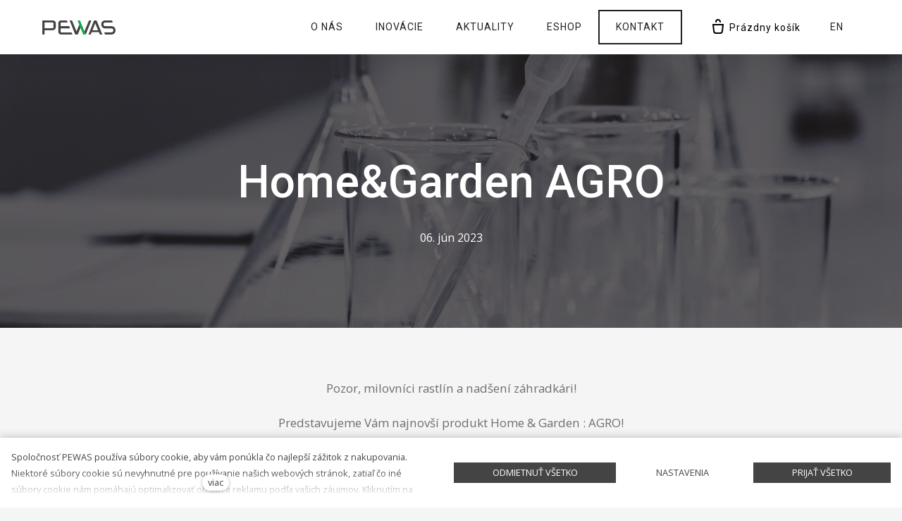

--- FILE ---
content_type: text/html; charset=utf-8
request_url: https://www.pewas.com/sk/blog/homegarden-agro
body_size: 15088
content:
<!DOCTYPE html>
<html lang = "sk" class = "html no-js">
<head>
  

<link type="text/css" href="https://fonts.googleapis.com/css?family=Open+Sans:300,300i,400,400i,600,600i,700,700i&amp;subset=latin-ext&amp;display=swap" rel="stylesheet" />
<link type="text/css" href="https://fonts.googleapis.com/css?family=Roboto:100,100i,300,300i,400,400i,500,500i,700,700i&amp;subset=latin-ext&amp;display=swap" rel="stylesheet" />
<link type="text/css" href="https://www.pewas.com/assets/cs/css/cached.1765365093.2548100693.core.css" rel="stylesheet" />

<link type="text/css" href="https://www.pewas.com/assets/cs/css/cached.1765365093.3910648624.app.css" rel="stylesheet" />


  

<meta charset="utf-8" />
<meta name="keywords" />
<meta name="description" />
<meta name="author" content="solidpixels., https://www.solidpixels.com" />
<meta property="og:type" content="article" />
<meta property="og:site_name" content="Lepší péče" />
<meta property="og:url" content="https://www.pewas.com/sk/blog/homegarden-agro" />
<meta property="og:title" content="Home&amp;Garden AGRO" />
<meta name="robots" content="index, follow" />
<meta property="og:image" content="https://www.pewas.com/files/1620-agro1-pozadie.jpg" />
<meta name="fb:app_id" content="518936135263185" />
<meta name="viewport" content="width=device-width, initial-scale=1.0" />
<meta http-equiv="X-UA-Compatible" content="IE=edge" />
<title>Home&amp;Garden AGRO</title>
<script type="text/javascript">var CMS_URL = "https://www.pewas.com";</script>
<script type="text/javascript">var CMS_ASSETS_URL = "https://www.pewas.com/assets/cs";</script>
<script type="text/javascript">document.documentElement.className = document.documentElement.className.replace("no-js","js");</script>
<script type="text/javascript">dataLayer = [];</script>
<script type="text/javascript">var CMS_CONFIG = {"app":{"eshop":{"sidebarOnCheckout":false,"order_form":{"disable_inputs":false},"zasilkovna":{"scriptUrl":"https:\/\/widget.packeta.com\/www\/js\/library.js","openSelector":"[data-zasilkovna-open]","branchId":"[data-delivery-ext-id]","branchName":"[data-zasilkovna-point-name]"}},"nav":{"useMobileOnPhone":false,"useMobileOnTablet":false,"useMobileOnDesktop":false,"sm":{"type":"toggle","collapsible":false},"lg":{"type":"priority"}},"breakpoints":{"nav":641,"nav-max":640,"grid":320,"screenSmall":480,"layout":641,"layout-max":640,"image":{"360":360,"640":640,"980":980,"1280":1280,"1920":1920,"2600":2600}},"defaults":{"imagePlaceholder":"none","lazyImages":{"init":false,"lazyClass":"is-lazy","loadingClass":"is-loading","loadedClass":"is-loaded","expand":800,"hFac":1},"inViewport":{"elementSelector":".section-body, .section .row-main, .gallery-item","offset":0,"onlyForward":true},"coverVideo":{"elementSelector":"[data-cover-video]","aspectRatio":1.7778,"width":"1120","height":"630","showPlaceholder":false,"audio":false,"autoplay":true,"autoplayOffset":100,"cover":true,"startTime":null},"clickableElements":{"elementSelector":".is-clickable, .block-tagcloud li, .is-clickable-entries .entry-inner, [data-clickable]","clickableClass":"is-clickable"},"scrollTo":{"elementSelector":"a[href*=\\#]:not([href=\\#]):not([href=\\#panel-cookies]):not(.no-scroll)","offsetScrollTop":null,"offsetTop":0,"timing":1000},"forms":{"elementSelector":".section form.block-form:not(.no-ajax):not(.block-form--checkout)","validation":true,"inline":true,"ajax":true,"allowedFormats":{"tel":"^[0-9\\-\\+\\(\\)\\#\\ \\*]{8,15}$"}},"filters":{"elementSelector":".block-form-filter:not(.no-ajax)","ajax":false,"submitOnChange":false},"attachment":{"elementSelector":"input.field-control[type=\"file\"]","resetButtonClass":"icon icon-times","filenameLabelClass":"field-filename"},"swiper":{"elementSelector":"[data-slider], [data-slider-with-thumbs]","containerModifierClass":"gallery-slider-","slideClass":"gallery-slider-item","slideActiveClass":"is-active","wrapperClass":"gallery-slider-wrapper","loop":false,"navigationPrevClass":"slider-btn-prev","navigationNextClass":"slider-btn-next","paginationClass":"slider-pager","buttonPrevClass":"cssicon cssicon--chevron cssicon--chevron-left","buttonNextClass":"cssicon cssicon--chevron cssicon--chevron-right","breakpointsInverse":true,"breakpoints":{"321":{"slidesPerView":1},"641":{"slidesPerView":2},"993":{"slidesPerView":2}}},"map":{"libraries":[],"filters":[],"scrollwheel":false,"mapTypeControl":false,"asyncInViewport":true},"fancybox":{"elementSelector":".fancybox:not(.noLightbox), .js-lightbox","fitToView":true,"autosize":true,"openEffect":"none","padding":0,"closeEffect":"none"},"lightbox":{"elementSelector":".fancybox:not(.noLightbox)","openEffect":"none","closeEffect":"none","touchNavigation":true,"loop":true,"autoplayVideos":true},"parallax":{"elementSelector":"[data-parallax]","speedDivider":4,"continuous":true,"scrollOffset":100,"useOnMobile":true,"useOnTablet":true},"navToggle":{"activeClass":"is-menu-open","toggleClass":"open","backdropSelector":".main","closeOnClick":true,"keepScrollPosition":true},"flatpickr":{"native":false}},"async_js":{"async-polyfills.js":["https:\/\/cdn.solidpixels.com\/2.43\/template_core\/js\/processed\/async-polyfills.js"],"polyfill-multicolumn.js":["https:\/\/cdn.solidpixels.com\/2.43\/template_core\/js\/processed\/vendor\/polyfill-multicolumn.js"],"async-fancybox.js":["https:\/\/cdn.solidpixels.com\/2.43\/template_core\/js\/processed\/async-fancybox.js"],"async-lightbox.js":["https:\/\/cdn.solidpixels.com\/2.43\/template_core\/js\/processed\/async-lightbox.js"],"async-slider.js":["https:\/\/cdn.solidpixels.com\/2.43\/template_core\/js\/processed\/async-slider.js"],"async-animated-number.js":["https:\/\/cdn.solidpixels.com\/2.43\/template_core\/js\/processed\/async-animated-number.js"],"async-tooltip.js":["https:\/\/cdn.solidpixels.com\/2.43\/template_core\/js\/processed\/async-tooltip.js"],"async-zasilkovna.js":["https:\/\/cdn.solidpixels.com\/2.43\/template_core\/js\/processed\/modules\/eshop\/async-zasilkovna.js"]}},"brand":{"name":"solidpixels.","version":"2.43.298","company":"solidpixels.","company_url":"https:\/\/www.solidpixels.com","favicon":{"rel":"shortcut icon","href":"data:image\/png;base64,iVBORw0KGgoAAAANSUhEUgAAACAAAAAgCAMAAABEpIrGAAAAb1BMVEUAAAAEaP8FZ\/8EaP8fc\/8EZ\/8NbP9Wlf8FZ\/8FaP8FZ\/8Eaf8Eaf8Fa\/8Jbf8Kbv8EaP8EZ\/8FaP8EaP8EZ\/8FaP8FaP8Gav8Hav8Ga\/8GaP8EaP8FZ\/8EZ\/8EaP8FaP8FaP8FZ\/8GaP8Eav8EZ\/8\/GNrXAAAAJHRSTlMA+859CLsSA8mhj3hzMx0Y9e\/dwrBsX1JHQC3s0rKsmpiNVjrNqs1SAAAApUlEQVQ4y+2QRw4CMQxFPSlTUple6JD7nxFbwGIk5wTwNpbyn\/ITw58dq2x0Y5+5OOj05hLZvOoxK1oy+ooTFkwaBfGM88EJFgOPMwohLCeMKAwB8mwFvaGWW9ZwaBCdq4DH649Sl5ChnIYDGTfIoyQKLbenuzEjEAINxRg1ni9UgyUdTqraCRP9UktJFxhOgGv6IhQrwHxKxNEpYAXq9\/Ma4Gd5AY50EWePmgBIAAAAAElFTkSuQmCC"}},"environment":"solidpixels.","language":{"name":"SK","name_full":"Sloven\u0161tina","prefix":"sk","assets":"cs","i18n":"sk","locale":["sk_SK.utf8"],"cms_status":1,"id":"9","i18n_messages":{":field must contain only letters":":field mus\u00ed obsahova\u0165 iba p\u00edsmen\u00e1",":field must contain only numbers, letters and dashes":":field mus\u00ed obsahova\u0165 iba \u010d\u00edsla, p\u00edsmen\u00e1 a poml\u010dky",":field must contain only letters and numbers":":field mus\u00ed obsahova\u0165 iba p\u00edsmen\u00e1 a \u010d\u00edsla",":field must be a color":":field mus\u00ed ma\u0165 farbu",":field must be a credit card number":":field mus\u00ed obsahova\u0165 \u010d\u00edslo kreditnej karty",":field must be a date":":field mus\u00ed by\u0165 d\u00e1tum",":field must be a decimal with :param2 places":{"one":":field mus\u00ed by\u0165 desatinn\u00e9 s :param2 miestami","other":":field mus\u00ed by\u0165 desatinn\u00e9 s :param2 miestami"},":field must be a digit":":field mus\u00ed by\u0165 \u010d\u00edslica",":field must be an email address":":field mus\u00ed by\u0165 e-mailov\u00e1 adresa",":field must be valid emails addresses":":field musia by\u0165 platn\u00e9 e-mailov\u00e9 adresy",":field must contain a valid email domain":":field mus\u00ed obsahova\u0165 platn\u00fa e-mailov\u00fa dom\u00e9nu",":field must equal :param2":":field sa mus\u00ed rovna\u0165 :param2",":field must be exactly :param2 characters long":{"one":":field mus\u00ed by\u0165 presne :param2 znakov dlh\u00e9","few":":field mus\u00ed by\u0165 presne :param2 znakov dlh\u00e9","other":":field mus\u00ed by\u0165 presne :param2 znakov dlh\u00e9"},":field must be one of the available options":":field mus\u00ed by\u0165 jednou z dostupn\u00fdch mo\u017enost\u00ed",":field must be an ip address":":field mus\u00ed by\u0165 adresa IP",":field must be the same as :param3":":field mus\u00ed by\u0165 rovnak\u00e9 ako :param3",":field must not exceed :param2 characters long":":field nesmie presiahnu\u0165 :param2 znakov",":field must be at least :param2 characters long":":field mus\u00ed ma\u0165 aspo\u0148 :param2 znakov",":field must not be empty":":field nesmie by\u0165 pr\u00e1zdne",":field must be numeric":":field mus\u00ed by\u0165 \u010d\u00edseln\u00e9",":field must be a phone number":":field mus\u00ed by\u0165 telef\u00f3nne \u010d\u00edslo",":field must be within the range of :param2 to :param3":":field mus\u00ed by\u0165 v rozsahu :param2 a\u017e :param3",":field does not match the required format":":field nezodpoved\u00e1 po\u017eadovan\u00e9mu form\u00e1tu",":field must be a url":":field mus\u00ed by\u0165 adresa URL",":field is not valid domain \/ hostname":":field nie je platn\u00e1 dom\u00e9na \/ n\u00e1zov hostite\u013ea","availability - in_stock":"Skladom","availability - out_of_stock":"Na objednanie","availability - sold_out":"Predaj ukon\u010den\u00fd","availability - does_not_exist":"Nie je dostupn\u00e1","status - new":"Nov\u00e1","status - in_progress":"Vybavuje sa","status - finished":"Dokon\u010den\u00e1","status - storno":"Storno","Doprava - n\u00e1zev":"Doprava - n\u00e1zov","Platba - n\u00e1zev":"Platba - n\u00e1zov","payment_status - paid":"stav_platby - zaplaten\u00e9","payment_status - unpaid":"stav_platby \u2013 nezaplaten\u00e9","position - before":"poloha - pred","position - after":"poloha - po","Dal\u0161\u00ed":"\u010eal\u0161ie","Hlavn\u00ed navigace":"Hlavn\u00e1 navig\u00e1cia","Hlavn\u00ed":"Hlavn\u00e1","Menu":"Ponuka","P\u0159epnout jazyk":"Prepn\u00fa\u0165 jazyk","Vyberte":"Vyberte","Vybrat soubor":"Vybra\u0165 s\u00fabor","Str\u00e1nkov\u00e1n\u00ed":"Str\u00e1nkovanie","Prvn\u00ed":"Prv\u00e1","P\u0159edchoz\u00ed":"Predch\u00e1dzaj\u00faca","N\u00e1sleduj\u00edc\u00ed":"Nasleduj\u00faca","Posledn\u00ed":"Posledn\u00e1","strana":"strane","Aktu\u00e1ln\u00ed strana":"Aktu\u00e1lna strana","Na\u010d\u00edst dal\u0161\u00ed":"Na\u010d\u00edta\u0165 \u010fal\u0161\u00ed (produkt) ale \u010fal\u0161iu (stranu)","P\u0159ej\u00edt na":"Prejs\u0165 na","Abychom v\u00e1m usnadnili proch\u00e1zen\u00ed str\u00e1nek, nab\u00eddli p\u0159izp\u016fsoben\u00fd obsah nebo reklamu a mohli anonymn\u011b analyzovat n\u00e1v\u0161t\u011bvnost, vyu\u017e\u00edv\u00e1me soubory cookies, kter\u00e9 sd\u00edl\u00edme se sv\u00fdmi partnery pro soci\u00e1ln\u00ed m\u00e9dia, inzerci a anal\u00fdzu. Jejich nastaven\u00ed uprav\u00edte odkazem \"Nastaven\u00ed cookies\" a kdykoliv jej m\u016f\u017eete zm\u011bnit v pati\u010dce webu. Podrobn\u011bj\u0161\u00ed informace najdete v na\u0161ich Z\u00e1sad\u00e1ch ochrany osobn\u00edch \u00fadaj\u016f a pou\u017e\u00edv\u00e1n\u00ed soubor\u016f cookies. Souhlas\u00edte s pou\u017e\u00edv\u00e1n\u00edm cookies?":"Aby sme v\u00e1m u\u013eah\u010dili prech\u00e1dzanie str\u00e1nok, pon\u00fakli prisp\u00f4soben\u00fd obsah alebo reklamu a mohli anonymne analyzova\u0165 n\u00e1v\u0161tevnos\u0165, vyu\u017e\u00edvame s\u00fabory cookies, ktor\u00e9 zdie\u013eame so svojimi partnermi pre soci\u00e1lne m\u00e9di\u00e1, inzerciu a anal\u00fdzu. Ich nastavenie uprav\u00edte odkazom \"Nastavenie cookies\" a kedyko\u013evek ich m\u00f4\u017eete zmeni\u0165 v p\u00e4ti\u010dke webu. Podrobnej\u0161ie inform\u00e1cie n\u00e1jdete v na\u0161ich Z\u00e1sad\u00e1ch ochrany osobn\u00fdch \u00fadajov a pou\u017e\u00edvanie s\u00faborov cookies. S\u00fahlas\u00edte s pou\u017e\u00edvan\u00edm cookies?","Zprost\u0159edkov\u00e1vaj\u00ed z\u00e1kladn\u00ed funk\u010dnost str\u00e1nky, web bez nich nem\u016f\u017ee fungovat.":"Sprostredkov\u00e1vaj\u00fa z\u00e1kladn\u00fa funk\u010dnos\u0165 str\u00e1nky, web bez nich nem\u00f4\u017ee fungova\u0165.","Po\u010d\u00edtaj\u00ed n\u00e1v\u0161t\u011bvnost webu a sb\u011brem anonymn\u00edch statistik umo\u017e\u0148uj\u00ed provozovateli l\u00e9pe pochopit sv\u00e9 n\u00e1v\u0161t\u011bvn\u00edky a str\u00e1nky tak neust\u00e1le vylep\u0161ovat.":"Po\u010d\u00edtaj\u00fa n\u00e1v\u0161tevnos\u0165 webu a zberom anonymn\u00fdch \u0161tatist\u00edk umo\u017e\u0148uj\u00fa prev\u00e1dzkovate\u013eovi lep\u0161ie pochopi\u0165 svojich n\u00e1v\u0161tevn\u00edkov a str\u00e1nky tak neust\u00e1le vylep\u0161ova\u0165.","Shroma\u017e\u010fuj\u00ed informace pro lep\u0161\u00ed p\u0159izp\u016fsoben\u00ed reklamy va\u0161im z\u00e1jm\u016fm, a to na t\u011bchto webov\u00fdch str\u00e1nk\u00e1ch i mimo n\u011b.":"Zhroma\u017e\u010fuj\u00fa inform\u00e1cie pre lep\u0161ie prisp\u00f4sobenie reklamy va\u0161im z\u00e1ujmom, a to na t\u00fdchto webov\u00fdch str\u00e1nkach aj mimo nich.","Funk\u010dn\u00ed cookies":"Funk\u010dn\u00e9 cookies","Analytick\u00e9 cookies":"Analytick\u00e9 cookies","Marketingov\u00e9 cookies":"Marketingov\u00e9 cookies","Ano, souhlas\u00edm":"\u00c1no, s\u00fahlas\u00edm","Nastaven\u00ed cookies":"Nastavenie cookies","v\u00edce":"viac","Produkt nen\u00ed aktu\u00e1ln\u011b mo\u017en\u00e9 objednat.":"Produkt nie je aktu\u00e1lne mo\u017en\u00e9 objedna\u0165","Po\u010det":"Po\u010det","ks":"ks","P\u0159i n\u00e1kupu nad":"Pri n\u00e1kupe nad","doprava zdarma":"doprava zadarmo","Cena":"cena","P\u016fvodn\u00ed cena":"P\u00f4vodn\u00e1 cena","N\u00e1zev":"N\u00e1zov","Cena za kus":"Cena za kus","DPH":"DPH","Cena celkem v\u010d. DPH":"Cena celkom s DPH","Objedn\u00e1vka":"Objedn\u00e1vka","Z\u00e1kazn\u00edk":"Z\u00e1kazn\u00edk","Faktura\u010dn\u00ed adresa":"Faktura\u010dn\u00e1 adresa","I\u010c":"IR","DI\u010c":"DI\u010c","Doru\u010dovac\u00ed adresa":"Doru\u010dovacia adresa","Pozn\u00e1mka od z\u00e1kazn\u00edka":"Pozn\u00e1mka od z\u00e1kazn\u00edka","Detail objedn\u00e1vky":"Detail objedn\u00e1vky","Shrnut\u00ed objedn\u00e1vky":"Zhrnutie objedn\u00e1vky","Pr\u00e1zdn\u00fd ko\u0161\u00edk":"Pr\u00e1zdny ko\u0161\u00edk","Zav\u0159\u00edt":"Zatvori\u0165\/Zavrie\u0165","N\u00e1kupn\u00ed ko\u0161\u00edk":"N\u00e1kupn\u00fd ko\u0161\u00edk","Obsah ko\u0161\u00edku":"Obsah ko\u0161\u00edka","N\u00e1hled a popis produktu":"N\u00e1h\u013ead a popis produktu","Produkt":"produkt","Shrnut\u00ed ceny":"Zhrnutie ceny","Popis":"Popis","Doprava":"Doprava","Platba":"Platba","Cena celkem":"Cena celkom","Ko\u0161\u00edk je pr\u00e1zdn\u00fd":"Ko\u0161\u00edk je pr\u00e1zdny","K objedn\u00e1vce":"K objedn\u00e1vke","Upravit":"Upravi\u0165","N\u00e1hled":"N\u00e1h\u013ead","Mno\u017estv\u00ed":"Mno\u017estvo","Celkem":"Celkom","odebrat":"Odobra\u0165","P\u0159epo\u010d\u00edtat":"Prepo\u010d\u00edta\u0165","Pokra\u010dovat":"Pokra\u010dova\u0165","Zp\u011bt do obchodu":"Sp\u00e4\u0165 do obchodu","K\u00f3d":"K\u00f3d","Pou\u017e\u00edt":"Pou\u017ei\u0165","Vypl\u0148te pros\u00edm spr\u00e1vn\u011b v\u0161echny \u00fadaje":"Vypl\u0148te pros\u00edm spr\u00e1vne v\u0161etky \u00fadaje","Vypl\u0148te pros\u00edm v\u0161echny \u00fadaje.":"Vypl\u0148te pros\u00edm v\u0161etky \u00fadaje.","Firemn\u00ed \u00fadaje":"Firemn\u00e9 \u00fadaje","Vypl\u0148te, pokud zbo\u017e\u00ed objedn\u00e1v\u00e1te do firmy":"Vypl\u0148te, ak tovar objedn\u00e1vate do firmy (sk\u00f4r sa pou\u017e\u00edva \u201cna firmu\u201d)","Jin\u00e1 doru\u010dovac\u00ed adresa":"In\u00e1 doru\u010dovacia adresa","Pokud chcete zbo\u017e\u00ed odeslat na jinou adresu ne\u017e faktura\u010dn\u00ed uvedenou v\u00fd\u0161e":"Pokia\u013e chcete tovar odosla\u0165 na in\u00fa adresu ako faktura\u010dn\u00fa uveden\u00fa vy\u0161\u0161ie","Pokra\u010dovat v objedn\u00e1vce":"Pokra\u010dova\u0165 v objedn\u00e1vke","Zp\u011bt na dopravu a platbu":"Sp\u00e4\u0165 na dopravu a platbu","Tato kombinace dopravy a platby nen\u00ed povolen\u00e1":"T\u00e1to kombin\u00e1cia dopravy a platby nie je povolen\u00e1","Vyberte pros\u00edm zp\u016fsob dopravy":"Vyberte pros\u00edm sp\u00f4sob dopravy","Vyberte pros\u00edm metodu platby":"Vyberte pros\u00edm met\u00f3du platby","Zp\u011bt do ko\u0161\u00edku":"Sp\u00e4\u0165 do ko\u0161\u00edku","Objedn\u00e1vka \u010d.":"Objedn\u00e1vka \u010d.","D\u011bkujeme za va\u0161i objedn\u00e1vku.":"\u010eakujeme za Va\u0161u objedn\u00e1vku.","Pozn\u00e1mka":"Pozn\u00e1mka","Objedn\u00e1vka dokon\u010dena.":"Objedn\u00e1vka dokon\u010den\u00e1.","Objedn\u00e1vku vy\u0159izujeme.":"Objedn\u00e1vku vybavujeme.","Objedn\u00e1vka byla stornov\u00e1na.":"Obejdn\u00e1vka bola stornovan\u00e1.","Kontaktn\u00ed \u00fadaje":"Kontaktn\u00e9 \u00fadaje","E-mail":"E-mail","Telefon":"Telef\u00f3n","Dodac\u00ed adresa":"Dodacia adresa","Po\u010det kus\u016f":"Po\u010det kusov","Cena s DPH":"Cena s DPH","Zp\u016fsob platby":"Sp\u00f4sob platby","Zp\u016fsob doru\u010den\u00ed":"Sp\u00f4sob doru\u010denia","Celkov\u00e1 cena":"Celkov\u00e1 cena","Zdarma":"Zadarmo","Cena po slev\u011b":"Cena po z\u013eave","Skladov\u00e9 z\u00e1soby":"Skladov\u00e9 z\u00e1soby","Dostupnost":"Dostupnos\u0165","Bez k\u00f3du":"Bez k\u00f3du","\u010c\u00e1rov\u00fd k\u00f3d":"\u010ciarov\u00fd k\u00f3d","Pou\u017e\u00edt k\u00f3d produktu":"Pou\u017ei\u0165 k\u00f3d produktu","Firma":"Spolo\u010dnos\u0165","Jm\u00e9no":"Meno","P\u0159\u00edjmen\u00ed":"Priezvisko","Ulice a \u010d.p.":"Ulica a s. \u010d.","M\u011bsto":"Mesto","PS\u010c":"PS\u010c","Zem\u011b":"Krajina","Objedn\u00e1vka vytvo\u0159ena":"Objedn\u00e1vka vytvoren\u00e1.","Br\u00e1na neaktivn\u00ed":"Br\u00e1na neakt\u00edvna","E-shop":"E-shop","Nevybr\u00e1no":"Nevybran\u00e9","Odesl\u00e1n e-mail":"Odoslan\u00fd e-mail","P\u0159eklady":"Preklady","Barva":"Farba","P\u0159idat do ko\u0161\u00edku":"Prida\u0165 do ko\u0161\u00edka","Doprava a platba":"Doprava a platba","Dodac\u00ed \u00fadaje":"Dodacie \u00fadaje","Objednat":"Objedna\u0165","Cel\u00fd \u010dl\u00e1nek":"Cel\u00fd \u010dl\u00e1nok","A jejda...":"A jejda...","Zku\u0161ebn\u00ed \u010di placen\u00e1 verze str\u00e1nek ji\u017e vypr\u0161ela. Pokud jste administr\u00e1tor, m\u016f\u017eete str\u00e1nky b\u011bhem n\u00e1sleduj\u00edc\u00edch 30 dn\u00ed znovu aktivovat. V opa\u010dn\u00e9m p\u0159\u00edpad\u011b budou po uplynut\u00ed 30 dn\u00ed data nen\u00e1vratn\u011b smaz\u00e1na.":"Sk\u00fa\u0161obn\u00e1 \u010di platen\u00e1 verzia str\u00e1nok u\u017e vypr\u0161ala. Ak ste administr\u00e1tor, m\u00f4\u017eete str\u00e1nky po\u010das nasleduj\u00facich 30 dn\u00ed znova aktivova\u0165. V opa\u010dnom pr\u00edpade bud\u00fa po uplynut\u00ed 30 dn\u00ed d\u00e1ta nen\u00e1vratne zmazan\u00e9.","Do\u0161lo k chyb\u011b, str\u00e1nka nelze zobrazit. Zkuste to pros\u00edm pozd\u011bji.":"Do\u0161lo k chybe, str\u00e1nka sa ned\u00e1 zobrazi\u0165. Sk\u00faste to pros\u00edm nesk\u00f4r.","Zp\u011bt":"Sp\u00e4\u0165","Pot\u0159ebujete pomoc s prodlou\u017een\u00edm webu?":"Potrebujete pomoc s pred\u013a\u017een\u00edm webu?","Do administrace solidpixels se m\u016f\u017eete p\u0159ihl\u00e1sit pouze z po\u010d\u00edta\u010de.":"Do administr\u00e1cie solidpixels sa m\u00f4\u017eete prihl\u00e1si\u0165 iba z po\u010d\u00edta\u010da.","Pot\u0159ebujete pomoc?":"Potrebujete pomoc?","P\u0159ihl\u00e1sit":"Prihl\u00e1si\u0165","Registrovat":"Registrova\u0165","Detail pobo\u010dky":"Detail pobo\u010dky","Vyberte soubor":"Vyberte s\u00fabor","\u010cl\u00e1nky":"\u010cl\u00e1nky","V po\u0159\u00e1dku":"V poriadku","Zpr\u00e1va z webu":"Spr\u00e1va z webu","V\u00fdsledky vyhled\u00e1v\u00e1n\u00ed slova":"V\u00fdsledky vyh\u013ead\u00e1vania slova","Po\u010det nalezen\u00fdch z\u00e1znam\u016f":"Po\u010det n\u00e1jden\u00fdch z\u00e1znamov","V\u00fdsledky vyhled\u00e1v\u00e1n\u00ed":"V\u00fdsledky vyh\u013ead\u00e1vania","Filtry":"Filtre","Zm\u011bnit filtr":"Zmeni\u0165 filter.",":field mus\u00ed b\u00fdt unik\u00e1tn\u00ed":":field mus\u00ed by\u0165 unik\u00e1tny","\":field\" mus\u00ed obsahovat platnou e-mailovou adresu.":"\u201c:field\u201d mus\u00ed obsahova\u0165 platn\u00fa e-mailov\u00fa adresu.","\":field\" doopravdy pot\u0159ebujeme zn\u00e1t":"\u201c:field\u201d naozaj potrebujeme vedie\u0165","\":field\" mus\u00ed b\u00fdt platn\u00e9 telefonn\u00ed \u010d\u00edslo.":"\u201c:field\u201d mus\u00ed by\u0165 platn\u00e9 telef\u00f3nne \u010d\u00edslo",":field already exists":":field u\u017e existuje",":field mus\u00ed b\u00fdt ve form\u00e1tu `12345` nebo `123 45`":":field mus\u00ed by\u0165 vo form\u00e1te `12345` alebo `123 45`",":field mus\u00ed b\u00fdt ve form\u00e1tu `12345678` nebo `123 45 678`":":field mus\u00ed by\u0165 vo form\u00e1te `12345678` alebo `123 45 678`",":field mus\u00ed b\u00fdt ve form\u00e1tu `CZ12345678`":":field mus\u00ed by\u0165 vo form\u00e1te `CZ12345678`",":field is not a valid option for this task!":":field nie je platnou vo\u013ebou pre t\u00fato \u00falohu!","Soubor je p\u0159\u00edli\u0161 velk\u00fd, maxim\u00e1ln\u00ed velikost souboru je :param2.":"S\u00fabor je pr\u00edli\u0161 ve\u013ek\u00fd, maxim\u00e1lna ve\u013ekos\u0165 s\u00faboru je :param2.","Soubor obsahuje nepovolen\u00fd obsah.":"S\u00fabor obsahuje nepovolen\u00fd obsah.","Neplatn\u00fd k\u00f3d.":"Neplatn\u00fd k\u00f3d.","P\u0159i odesl\u00e1n\u00ed formul\u00e1\u0159e se vyskytly n\u00e1sleduj\u00edc\u00ed chyby:":"Pri odoslan\u00ed formul\u00e1ra sa vyskytli nasleduj\u00face chyby:","Zpr\u00e1va byla odesl\u00e1na. D\u011bkujeme za Va\u0161i reakci.":"Spr\u00e1va bola odoslan\u00e1. \u010eakujeme za Va\u0161u reakciu.","Odeslat":"Odosla\u0165","\u00da\u010det sp\u00e1rov\u00e1n":"\u00da\u010det sp\u00e1rovan\u00fd","V\u00e1\u0161 \u00fa\u010det byl sp\u00e1rov\u00e1n se syst\u00e9mem solidpixels. Toto okno m\u016f\u017eete nyn\u00ed zav\u0159\u00edt.":"V\u00e1\u0161 \u00fa\u010det bol sp\u00e1rovan\u00fd so syst\u00e9mom solidpixels. Toto okno m\u00f4\u017eete teraz zavrie\u0165.","Souvisej\u00edc\u00ed produkty":"S\u00favisiace produkty","\u010c\u00e1rov\u00fd k\u00f3d (GTIN, EAN, ...)":"\u010ciarov\u00fd k\u00f3d (GTIN, EAN, ...)","Zna\u010dka":"Zna\u010dka","Cena: na dotaz":"Cena: na vy\u017eiadanie","Kategorie":"Kateg\u00f3ria","Tagy":"Tagy","Autor":"Autor","Platnost va\u0161eho webu bohu\u017eel vypr\u0161ela. Pro prodlou\u017een\u00ed jeho provozu budete po p\u0159ihl\u00e1\u0161en\u00ed automaticky p\u0159esm\u011brov\u00e1n\u00ed na novou objedn\u00e1vkou.":"Platnos\u0165 v\u00e1\u0161ho webu bohu\u017eia\u013e vypr\u0161ala. Na pred\u013a\u017eenie jeho prev\u00e1dzky budete po prihl\u00e1sen\u00ed automaticky presmerovan\u00ed na nov\u00fa objedn\u00e1vku.","Zpr\u00e1va z formul\u00e1\u0159e na webu":"Spr\u00e1va z formul\u00e1ra na webu","Datum":"d\u00e1tum","Odesl\u00e1no z":"Odoslan\u00e9 z","Odpov\u011b\u010f na tento e-mail bude zasl\u00e1na na adresu":"Odpove\u010f na tento e-mail bude zaslan\u00e1 na adresu","V\u00e1\u0161 \u00fa\u010det se nepoda\u0159ilo sp\u00e1rovat se syst\u00e9mem solidpixels.":"V\u00e1\u0161 \u00fa\u010det sa nepodarilo sp\u00e1rova\u0165 so syst\u00e9mom solidpixels.","Zkusit znovu":"Sk\u00fasi\u0165 znovu","Povolte pros\u00edm p\u0159\u00edstup k va\u0161im m\u00e9di\u00edm":"Povo\u013ete pros\u00edm pr\u00edstup k va\u0161im m\u00e9di\u00e1m","Spanish":"\u0161paniel\u010dina","Hello, world!":"Ahoj svet!","Nastaven\u00ed":"Nastavenia","Se\u0159adit:":"Zoradi\u0165:","odebrat kus":"Odobra\u0165 kus","p\u0159idat kus":"Prida\u0165 kus","Sd\u00edlet na Facebooku":"Zdie\u013ea\u0165 na Facebooku","Sd\u00edlet na Twitteru":"Zdie\u013ea\u0165 na Twitteri","Sd\u00edlet na LinkedIn":"Zdie\u013ea\u0165 na Linkedln","Zv\u00fdraznit pozad\u00ed":"Zv\u00fdrazni\u0165 pozadie","Najd\u011bte v bl\u00edzkosti":"N\u00e1jdite v bl\u00edzkosti","Zadejte m\u011bsto nebo PS\u010c":"Zadajte mesto alebo PS\u010c","Vyhledat v m\u00e9 bl\u00edzkosti":"Vyh\u013eada\u0165 v mojej bl\u00edzkosti","Hledat":"H\u013eada\u0165","D\u011bkujeme za Va\u0161i rezervaci a budeme se na V\u00e1s t\u011b\u0161it":"\u010eakujeme za Va\u0161u rezerv\u00e1ciu a budeme sa na V\u00e1s te\u0161i\u0165","Zapomenut\u00e9 heslo":"Zabudnut\u00e9 heslo","Potvrzen\u00ed registrace":"Potvrdenie registr\u00e1cie","Va\u0161e registrace prob\u011bhla \u00fasp\u011b\u0161n\u011b.":"Va\u0161a registr\u00e1cia prebehla \u00faspe\u0161ne.","Nyn\u00ed se m\u016f\u017eete p\u0159ihl\u00e1sit zde: <a href = \"{{login_url}}\">{{#i18n}}P\u0159ihl\u00e1sit se{{\/i18n}}<\/a>":"Teraz sa m\u00f4\u017eete prihl\u00e1si\u0165 tu: <a href = \"{{login_url}}\">{{#i18n}}Prihl\u00e1si\u0165 sa{{\/i18n}}<\/a>","Trval\u00e9 p\u0159ihl\u00e1\u0161en\u00ed":"Trval\u00e9 prihl\u00e1senie","P\u0159ihl\u00e1\u0161en\u00ed":"Prihl\u00e1senie","Aktu\u00e1ln\u00ed heslo":"Aktu\u00e1lne heslo","Nov\u00e9 heslo":"Nov\u00e9 heslo","Kontrola hesla":"Kontrola hesla","Ulice a \u010d. p.":"Ulica a s.\u010d.","Nahr\u00e1t Obr\u00e1zek":"Nahra\u0165 obr\u00e1zok","Osobn\u00ed \u00fadaje":"Osobn\u00e9 \u00fadaje","Zem\u011b doru\u010den\u00ed":"Krajina doru\u010denia","Zvolte":"Zvo\u013ete","Vyberte pros\u00edm zemi pro doru\u010den\u00ed":"Vyberte pros\u00edm krajinu pre doru\u010denie","vyhledavani":"vyh\u013ead\u00e1vanie","Hledej":"H\u013eadaj","zav\u0159\u00edt":"Zatvori\u0165\/Zavrie\u0165","Zp\u011bt do CMS":"Sp\u00e4\u0165 do CMS","Spr\u00e1va \u010dlenstv\u00ed":"Spr\u00e1va \u010dlenstva","Souhlas se zpracov\u00e1n\u00edm \u00fadaj\u016f":"S\u00fahlas so spracovan\u00edm \u00fadajov","validation.eshop_buy.valid_form_sent":"validation.eshop_buy.valid_form_sent","Nem\u00e1te \u00fa\u010det?":"Nem\u00e1te \u00fa\u010det?","M\u016fj profil":"M\u00f4j profil","Odhl\u00e1sit se":"Odhl\u00e1si\u0165 sa","\u00da\u010det":"\u00da\u010det","Co hled\u00e1te?":"\u010co h\u013ead\u00e1te?","Je\u0161t\u011b nem\u00e1te \u00fa\u010det?":"E\u0161te nem\u00e1te \u00fa\u010det?","Registrujte se":"Registrova\u0165","Nebo se p\u0159ihla\u0161te pomoc\u00ed:":"Alebo sa prihl\u00e1ste pomocou:","M\u00e1te \u00fa\u010det?":"M\u00e1te \u00fa\u010det?","P\u0159ihla\u0161te se":"Prihl\u00e1ste sa","Nebo se registrujte pomoc\u00ed:":"Alebo sa registrujte pomocou:","Moje faktury a objedn\u00e1vky":"Moje fakt\u00fary a objedn\u00e1vky","Faktura":"Fakt\u00fara","Status":"Postavenie","Zobrazit fakturu":"Zobrazi\u0165 fakt\u00faru","\u010cek\u00e1 na zaplacen\u00ed":"\u010cak\u00e1 na zaplatenie","St\u00e1hnout fakturu":"Stiahnu\u0165 fakt\u00faru","Chyba platby":"Chyba platby","Zaplaceno":"Zaplaten\u00e9","\u00dadaje ulo\u017eeny.":"\u00dadaje ulo\u017een\u00e9.","Zru\u0161it automatick\u00e9 obnoven\u00ed":"Zru\u0161i\u0165 automatick\u00e9 obnovenie","Dokon\u010den\u00ed registrace":"Dokon\u010denie registr\u00e1cie","Potvrzen\u00ed e-mailov\u00e9 adresy":"Potvrdenie e-mailovej adresy","Pro potvrzen\u00ed e-mailov\u00e9 adresy klikn\u011bte zde:":"Pre potvrdenie e-mailovej adresy kliknite sem:","Potvrdit e-mailovou adresu":"Potvrdi\u0165 e-mailov\u00fa adresu","Na V\u00e1mi zadan\u00fd e-mail jsme poslali instrukce pro dokon\u010den\u00ed registrace.":"Na Vami zadan\u00fd e-mail sme poslali in\u0161trukcie na dokon\u010denie registr\u00e1cie.","Va\u0161e e-mailov\u00e1 adresa byla \u00fasp\u011b\u0161n\u011b ov\u011b\u0159ena.":"Va\u0161a e-mailov\u00e1 adresa bola \u00faspe\u0161ne overen\u00e1.","Nyn\u00ed se m\u016f\u017eete p\u0159ihl\u00e1sit zde:":"Teraz sa m\u00f4\u017eete prihl\u00e1si\u0165 tu:","Nebylo mo\u017en\u00e9 ov\u011b\u0159it Va\u0161i e-mailovou adresu.":"Nebolo mo\u017en\u00e9 overi\u0165 Va\u0161u e-mailov\u00fa adresu.","Aktu\u00e1ln\u011b nem\u00e1te \u017e\u00e1dn\u00e9 \u010dlenstv\u00ed":"Aktu\u00e1lne nem\u00e1te \u017eiadne \u010dlenstvo","Hledan\u00fd v\u00fdraz":"H\u013eadan\u00fd v\u00fdraz","Zru\u0161it obnoven\u00ed":"Zru\u0161i\u0165 obnovenie","Slevov\u00fd k\u00f3d":"Z\u013eavov\u00fd k\u00f3d","Navigace pro u\u017eivatelsk\u00fd profil":"Navig\u00e1cia pre u\u017e\u00edvate\u013esk\u00fd profil","O v\u00e1s":"O v\u00e1s","Souhlas\u00edm s obchodn\u00edmi podm\u00ednkami.":"S\u00fahlas\u00edm s obchodn\u00fdmi podmienkami.","Zp\u011bt ke slev\u011b":"Sp\u00e4\u0165 k z\u013eave","Zp\u011bt na login":"Sp\u00e4\u0165 na login","Vypl\u0148te, pokud objedn\u00e1v\u00e1te do firmy":"Vypl\u0148te, pokia\u013e objedn\u00e1vate do firmy","Zp\u011bt na dodac\u00ed \u00fadaje":"Sp\u00e4\u0165 na dodacie \u00fadaje","Zru\u0161en\u00ed \u00fa\u010dtu":"Zru\u0161enie \u00fa\u010dtu","Zru\u0161it \u00fa\u010det":"Zru\u0161i\u0165 \u00fa\u010det","Jste si jisti?":"Ste si ist\u00ed?","Potvrzen\u00edm akce zru\u0161\u00edte sv\u016fj \u00fa\u010det, tato akce je nevratn\u00e1.":"Potvrden\u00edm akcie zru\u0161\u00edte svoj \u00fa\u010det, t\u00e1to akcia je nevratn\u00e1.","Ano, zru\u0161it \u00fa\u010det":"\u00c1no, zru\u0161i\u0165 \u00fa\u010det","Aktu\u00e1ln\u00ed \u010dlenstv\u00ed":"Aktu\u00e1lne \u010dlenstvo",", pak se u\u017e neobnov\u00ed":", potom sa u\u017e neobnov\u00ed","Obnovit p\u0159edplatn\u00e9":"Obnovi\u0165 predplatn\u00e9","Potvrzen\u00edm akce zru\u0161\u00edte automatick\u00e9 obnoven\u00ed sv\u00e9ho \u010dlenstv\u00ed, kter\u00e9 vypr\u0161\u00ed":"Potvrden\u00edm akcie zru\u0161\u00edte automatick\u00e9 obnovenie svojho \u010dlenstva, ktor\u00e9 vypr\u0161\u00ed","Potvrzen\u00edm akce dojde":"Potvrden\u00edm akcie d\u00f4jde","k obnoven\u00ed va\u0161eho \u010dlenstv\u00ed.":"na obnovenie v\u00e1\u0161ho \u010dlenstva.","Aktivn\u00ed do":"Akt\u00edvne do","reading_minutes":"\u010d\u00edtanie_min\u00fat","Vyberte v\u00fddejn\u00ed m\u00edsto":"Vyberte v\u00fddajn\u00e9 miesto","V\u00fddejn\u00ed m\u00edsto Z\u00e1silkovny":"V\u00fddajn\u00e9 miesto Z\u00e1sielkovne","Dopl\u0148uj\u00edc\u00ed informace k doprav\u011b":"Dopl\u0148uj\u00face inform\u00e1cie k doprave","Vyberte pros\u00edm v\u00fddejn\u00ed m\u00edsto":"Vyberte pros\u00edm v\u00fddajn\u00e9 miesto","Vybrat v\u00fddejn\u00ed m\u00edsto":"Vybra\u0165 v\u00fddajn\u00e9 miesto","Message from a website wcqr5.solidpixels.net":"Spr\u00e1va z webovej str\u00e1nky wcqr5.solidpixels.net","Nem\u00e1te \u017e\u00e1dn\u00e9 \u010dlenstv\u00ed":"Nem\u00e1te \u017eiadne \u010dlenstvo","Licence webu vypr\u0161ela":"Licencia webu vypr\u0161ala","list":"zoznam","image-background":"obr\u00e1zok-pozadie","table":"tabu\u013eky","Zav\u0159\u00edt filtry":"Zavrie\u0165 filtre","\u010c\u00e1stka k zaplacen\u00ed:":"Suma na zaplatenie:","Bezpe\u010dn\u00e1 platba kartou":"Bezpe\u010dn\u00e1 platba kartou","Platebn\u00ed karta":"Platobn\u00e1 karta","Zaplatit":"Zaplati\u0165","Zadejte sv\u00e9 p\u0159ihla\u0161ovac\u00ed \u00fadaje":"Zadajte svoje prihlasovacie \u00fadaje","Souhlas s obchodn\u00edmi podm\u00ednkami je povinn\u00fd":"S\u00fahlas s obchodn\u00fdmi podmienkami je povinn\u00fd","n\u00e1sleduj\u00edc\u00ed":"nasleduj\u00face","Zadejte pros\u00edm po\u010det kus\u016f":"Zadajte pros\u00edm po\u010det kusov","\u010c\u00edst v\u00edce":"\u010c\u00edta\u0165 viac","Povolit vybran\u00e9":"Povoli\u0165 vybran\u00e9","Povolit v\u0161e":"Prija\u0165 v\u0161etko","Povolit povinn\u00e9":"Povoli\u0165 povinn\u00e9","Povolit nezbytn\u00e9":"Odmietnu\u0165 v\u0161etko","interval - month":"mesiac","interval - year":"rok","Filtrovat":"Filtrova\u0165"},"validation":{"required":"{label} nesmie by\u0165 pr\u00e1zdne","email":"{label} mus\u00ed by\u0165 e-mailov\u00e1 adresa","tel":"{label} mus\u00ed by\u0165 telef\u00f3nne \u010d\u00edslo","maxLength":"{label} nesmie presiahnu\u0165 {maxLength} znakov","minLength":"{label} mus\u00ed ma\u0165 aspo\u0148 {minLength} znakov","maxFileSize":"S\u00fabor je pr\u00edli\u0161 ve\u013ek\u00fd, maxim\u00e1lna ve\u013ekos\u0165 s\u00faboru je {maxFileSize}."},"i18n_code":"sk","site_url":"https:\/\/www.pewas.com\/sk"},"site_url":"https:\/\/www.pewas.com","cms_url":"https:\/\/www.pewas.com\/cms","cdn_url":"https:\/\/cdn.solidpixels.com\/2.43","assets_url":"https:\/\/www.pewas.com\/assets\/cs","api_google_key":"AIzaSyB5yY2e96oq0wtXRO5k4pQ63nMRphSp1p4","api_sentry_key":"https:\/\/2330b8b920037a6bdc40ba9682d1ca48@o4510499984769024.ingest.de.sentry.io\/4510500090282064","date_format":{"visible":"d. m. Y","internal":"Y-m-d"},"version":"2.43","cookies":{"bar_hidden":false,"ac_allowed":false,"mc_allowed":false},"api_zasilkovna_key":"769626a1e7a85214"};</script>
<link href="[data-uri]" rel="shortcut icon" />

  <link href="https://www.pewas.com/sk/blog/homegarden-agro" rel="alternate" hreflang="sk"><link href="https://www.pewas.com/en" rel="alternate" hreflang="en">
</head>
<body class = "production not-mobile not-tablet use-menu-primary-uppercase use-menu-text-underline use-menu-button-uppercase use-hide-toggle-label page-animation-scroll use-headings-underline use-entry-heading-link-plain 1  use-menu-bar use-header-fixed use-header-fixed-mobile use-header-priority cms-article-read cms-article-sk_article177">


  <div id = "page" class = "page">
      <div id = "header" class = "header" role="banner">
        <div class = "row-main">
          <div class = "menu menu--with-cart menu--with-language menu--bar menu--sm-nav-primary-left menu--bar-logo-left menu--bar-primary-right submenu--dropdown menu--sm-logo-left menu--sm-toggle-right menu--sm-misc-bottom menu--sm-flyout_right_over menu--lg-priority">
    <div class = "menu__region menu__toggle">
      <button id = "nav-toggle" type = "button" data-sm-type = "flyout_right_over" data-lg-type = "priority" data-toggle = "nav" data-target = "#menu-main" class = "nav-toggle nav-toggle--cross" aria-expanded = "false">
        <span class = "nav-toggle-icon cssicon cssicon--size-parent cssicon--hamburger"><span></span></span>
        <span class = "nav-toggle-label">Ponuka</span>
      </button>
    </div>

    <div class = "menu__region menu__header">
        <div class = "logo logo-image">

            <a class = "logo-element" href = "https://www.pewas.com/sk" title = "Lepší péče"><span><img src="https://www.pewas.com/files/logo2x.png" alt="Lepší péče"></img></span></a>
        </div>


    </div>

  <!-- Duplicitni zobrazeni elementu, ktere by se normalne na mobilu schovaly do menu -->
  <div class = "menu__region menu__special">
      <div class = "cart-status-wrapper" data-ajax-id = "cart-status">
  <a class = "nav__link cart-status is-empty" href = "https://www.pewas.com/sk/eshop/kosik" data-side = "https://www.pewas.com/sk/eshop/kosik/side" aria-label = "Prázdny košík">
    <div class = "cart-status-icon">
      <span class = "icon"><svg xmlns = "http://www.w3.org/2000/svg" width = "18" height = "21" viewBox = "0 0 18 21">
  <g fill = "none" fill-rule = "evenodd" stroke = "currentColor" stroke-width = "2">
    <path d = "M16 8l-1 9.111C14.667 19.037 13.833 20 12.5 20h-7c-1.333 0-2.167-.963-2.5-2.889L2 8h14z"/>
    <path d = "M12 4.822v-.956C12 2.283 10.657 1 9 1S6 2.283 6 3.866v.956"/>
  </g>
</svg></span>

    </div>

    <div class = "cart-status-label">
        Prázdny košík
    </div>
  </a>
</div>
      <nav class="nav switcher" aria-label="Prepnúť jazyk"><ul class="nav__list"><li class="nav__item is-active"><a href="https://www.pewas.com/sk/blog/homegarden-agro" class="nav__link switcher__item"><abbr title="Slovenština">SK</abbr></a></li> <li class="nav__item"><a href="https://www.pewas.com/en" class="nav__link switcher__item"><abbr title="Anglický">EN</abbr></a></li></ul></nav>
  </div> <!-- /menu__special -->

  <div class = "menu__wrapper">
    <div class = "menu__region menu__inner">
        <div class = "menu__region menu__primary" data-nav = "priority" data-submenu = "doubleTap">
            <nav id = "menu-main" class = "nav nav--primary" aria-label = "Hlavná">
              <ul id="menu-1" class="nav__list nav__list--level-0"><li class="nav__item"><a href="https://www.pewas.com/sk/o-nas" class="nav__link "><span class="nav__label">O nás</span></a></li> <li class="nav__item"><a href="https://www.pewas.com/sk/inovacie" class="nav__link "><span class="nav__label">Inovácie</span></a></li> <li class="nav__item"><a href="https://www.pewas.com/sk/aktuality" class="nav__link "><span class="nav__label">Aktuality</span></a></li> <li class="nav__item"><a href="https://www.pewas.com/sk/eshop" class="nav__link "><span class="nav__label">Eshop</span></a></li> <li class="nav__item nav__item--btn"><a href="https://www.pewas.com/sk/kontakt" class="nav__link  nav__link--btn"><span class="nav__label">Kontakt</span></a></li></ul>
            </nav>

        </div><!-- /menu__primary -->


        <div class = "menu__region menu__misc">
            <div class = "cart-status-wrapper" data-ajax-id = "cart-status">
  <a class = "nav__link cart-status is-empty" href = "https://www.pewas.com/sk/eshop/kosik" data-side = "https://www.pewas.com/sk/eshop/kosik/side" aria-label = "Prázdny košík">
    <div class = "cart-status-icon">
      <span class = "icon"><svg xmlns = "http://www.w3.org/2000/svg" width = "18" height = "21" viewBox = "0 0 18 21">
  <g fill = "none" fill-rule = "evenodd" stroke = "currentColor" stroke-width = "2">
    <path d = "M16 8l-1 9.111C14.667 19.037 13.833 20 12.5 20h-7c-1.333 0-2.167-.963-2.5-2.889L2 8h14z"/>
    <path d = "M12 4.822v-.956C12 2.283 10.657 1 9 1S6 2.283 6 3.866v.956"/>
  </g>
</svg></span>

    </div>

    <div class = "cart-status-label">
        Prázdny košík
    </div>
  </a>
</div>
            <nav class="nav switcher" aria-label="Prepnúť jazyk"><ul class="nav__list"><li class="nav__item is-active"><a href="https://www.pewas.com/sk/blog/homegarden-agro" class="nav__link switcher__item"><abbr title="Slovenština">SK</abbr></a></li> <li class="nav__item"><a href="https://www.pewas.com/en" class="nav__link switcher__item"><abbr title="Anglický">EN</abbr></a></li></ul></nav>
        </div><!-- /menu__misc -->
    </div>
  </div>
</div>
        </div>
      </div>
    <div id = "main" class = "main" role="main">
      <div class="section height--medium align--middle color--inverse article-hero section-has-background"><div class="section-body"><div class="row-main"><div class="col col-1-12 grid-12-12"><div class="block block-heading article-title" data-lb="region" data-lb-id="sections.0.rows.0.columns.0.regions.0"><h1 class="align-center text-h1">Home&amp;Garden AGRO</h1></div></div></div>
<div class="row-main"><div class="col col-1-12 grid-12-12"><div class="block block-dynamic_inline block-date" data-lb="region" data-lb-id="sections.0.rows.1.columns.0.regions.0"><div class="align-center">06. jún 2023</div></div></div></div></div><div class="section-background section-background-cover" style="background-color:rgb(0, 0, 0)"><img class="is-lazy" style="object-position:50% 25%;font-family:&#x27;object-fit:cover;object-position:50% 25%&#x27;" alt="" srcSet="https://www.pewas.com/files/responsive/360/0/img-08.jpg 360w,https://www.pewas.com/files/responsive/640/0/img-08.jpg 640w,https://www.pewas.com/files/responsive/980/0/img-08.jpg 980w,https://www.pewas.com/files/responsive/1280/0/img-08.jpg 1280w,https://www.pewas.com/files/responsive/1920/0/img-08.jpg 1920w,https://www.pewas.com/files/responsive/2600/0/img-08.jpg 2600w" sizes="(orientation: portrait) 265.55vw, 100vw"/></div><div class="section-overlay" style="background-color:rgba(35, 31, 32, 0.6970152243589743)"></div></div><div class="section height--normal align--middle color--default"><div class="section-body"><div class="row-main"><div class="col col-1-12 grid-12-12"><div class="block block-inline" data-lb="region" data-lb-id="sections.1.rows.0.columns.0.regions.0"><p class="center">Pozor, milovníci rastlín a nadšení záhradkári!</p>

<p class="center">Predstavujeme Vám najnovší produkt Home &amp; Garden : AGRO!</p>

<p class="center">AGRO zadržiava pre vaše rastlinky v pôde vodu a poskytuje im živiny, čo vedie k rýchlejšiemu a zdravšiemu rastu. Navyše zlepšuje štruktúru pôdy, znižuje vyparovanie vody, bráni odtoku dôležitých živín a zefektívňuje hnojenie. Nepotrebujete toľko vody ani hnojív, takže prospejete nielen svojim rastlinám a peňaženke, ale prispejete aj k zdravšej planéte. Kúpte svojej záhradke AGRO:</p>
</div></div></div>
<div class="row-main"><div class="col col-1-12 grid-12-12"><div class="block block-button" data-lb="region" data-lb-id="sections.1.rows.1.columns.0.regions.0"><div class="center"><a class="btn btn-default" href="https://www.pewas.com/sk/eshop/homegarden-agro"><span class="btn__icon" aria-hidden="true"></span><span class="btn__label">PREJSŤ NA ESHOP</span></a></div></div></div></div></div></div>
    </div>
    <div id = "footer" class = "footer" role = "contentinfo">
      <div class="row-main"><div class="col col-1-12 grid-12-12"><div class="block block-spacer" data-lb="region" data-lb-id=""><div class="block-spacer-element" style="height:30px"></div></div></div></div>
<div class="row-main"><div class="col col-1-12 grid-4-12"><div class="block block-inline" data-lb="region" data-lb-id=""><p><strong>VOP a formuláre k nákupu do 30.6.2024</strong></p>

<p><a href="https://www.pewas.com/files/8-osobne-udaje.pdf" style="font-size: var(--footer-font-size); background-color: ; font-family: var(--base-font-family); font-weight: var(--base-font-weight);">Zásady ochrany osobných údajov</a>&nbsp; &nbsp; &nbsp; &nbsp; &nbsp;<a href="https://www.pewas.com/files/cookies-sk.pdf" style="font-size: var(--footer-font-size); background-color: ; font-family: var(--base-font-family); font-weight: var(--base-font-weight);">Súbory cookies</a><span style="color: var(--footer-color); font-size: var(--footer-font-size); font-family: var(--base-font-family); font-weight: var(--base-font-weight);">&nbsp; &nbsp; &nbsp; &nbsp; &nbsp; &nbsp; &nbsp;&nbsp; &nbsp; &nbsp; &nbsp; &nbsp; &nbsp; &nbsp; &nbsp; &nbsp; &nbsp; &nbsp; &nbsp; &nbsp; &nbsp; &nbsp;</span><a href="https://www.pewas.com/files/1-vop-eshop.pdf">Všeobecné obchodné podmienky&nbsp; &nbsp; &nbsp; &nbsp; &nbsp;</a><a href="https://www.pewas.com/files/3-reklamacny-poriadok.pdf">Reklamačný poriadok</a><br />
<a href="https://www.pewas.com/files/formular-na-odstupenie-od-zmluvy.pdf">Formulár na odstúpenie od zmluvy</a><br />
<a href="https://www.pewas.com/files/formular-na-uplatnenie-reklamacie.pdf">Formulár na uplatnenie reklamácie&nbsp;spotrebiteľom</a><br />
<a href="https://www.pewas.com/files/dodacie-a-platobne-podmienky-220623.pdf">Dodacie a platobné podmienky</a><br />
<a href="#panel-cookies">Nastavenie cookies</a></p>
</div> <div class="block block-image" data-lb="region" data-lb-id=""><div class="flexcard flexcard-icon flexcard-none size-lg align-left"><div class="flexcard-media"><div class="image-icon-wrapper"><div class="image-icon"><img class="is-lazy" data-src="https://www.pewas.com/files/logo2x.png"/></div></div></div></div></div> <div class="block block-image" data-lb="region" data-lb-id=""><div class="flexcard flexcard-icon flexcard-vertical size-md align-left"><div class="flexcard-media"><div class="image-icon-wrapper"><div class="image-icon"><img class="is-lazy" data-src="https://www.pewas.com/files/icon-certifikat-02.svg"/></div></div></div><div class="flexcard-content"><div class="flexcard-content-wrapper"><div class="text-block">Horizon 2020 SME Instrument<br />
GRANT AWARD No.&nbsp;807831</div></div></div></div></div></div> <div class="col col-5-12 grid-6-12"><div class="block block-inline" data-lb="region" data-lb-id=""><p><strong>VOP a formuláre k nákupu od 1. 7.2024</strong></p>

<p><a href="https://www.pewas.com/files/1-vop-eshop-240701-bez-komentarov-pdf.pdf">Všeobecné obchodné podmienky</a><br />
<a href="https://www.pewas.com/files/2-dodacie-a-platobne-podmienky-240701.pdf">Dodacie a platobné podmienky</a><br />
<a href="https://www.pewas.com/files/3-poucenie-formular-na-odstupenie-od-zmluvy-240701-pdf.pdf">Poučenie o uplatnení práva spotrebiteľa na odstúpenie od zmluvy</a><br />
<a href="https://www.pewas.com/files/5-reklamacny-poriadok-240701.pdf">Reklamačný poriadok</a><br />
<a href="https://www.pewas.com/files/4-formular-na-odstupenie-od-zmluvy-240701.pdf">Formulár na odstúpenie od zmluvy</a><br />
<a href="https://www.pewas.com/files/6-formular-na-vytknutie-vady-240701.pdf">Formulár na vytknutie vady&nbsp;spotrebiteľom</a><br />
<a href="https://www.pewas.com/files/7-potvrdenie-o-vytknuti-vady-240701.pdf">Potvrdenie o vytknutí vady&nbsp;spotrebiteľom</a><br />
<a href="https://www.pewas.com/files/8-oznamenie-o-odmietnuti-240701.pdf">Oznámenie o odmietnutí&nbsp;zodpovednosti za vady</a></p>

<p></p>

<p></p>
</div></div> <div class="col col-11-12 grid-2-12"><div class="block block-inline" data-lb="region" data-lb-id=""><p><a href="https://www.pewas.com/sk/o-nas">O nás</a><br />
<a href="https://www.pewas.com/sk/inovacie">Inovácie</a><br />
<a href="https://www.pewas.com/sk/aktuality">Aktuality</a><br />
<a href="https://www.pewas.com/sk/kontakt">Kontakt</a></p>
</div> <div class="block block-inline" data-lb="region" data-lb-id=""><p><a href="https://www.pewas.com/sk/inovacie#inovace-agro">Poľnohospodárstvo</a><br />
<a href="https://www.pewas.com/sk/inovacie#rail">Železnice</a><br />
<a href="https://www.pewas.com/sk/inovacie#safety">Bezpečnosť</a></p>
</div></div></div>
<div class="row-main"><div class="col col-1-12 grid-4-12"><div class="block block-image" data-lb="region" data-lb-id=""><div class="image image-mask ratio-original" style="padding-bottom:28.440366972477065%"><img class="is-lazy" data-srcset="https://www.pewas.com/files/responsive/360/0/1050-min-hosp.jpg 360w,https://www.pewas.com/files/responsive/640/0/1050-min-hosp.jpg 640w,https://www.pewas.com/files/responsive/980/0/1050-min-hosp.jpg 980w,https://www.pewas.com/files/responsive/1280/0/1050-min-hosp.jpg 1199w" data-sizes="(min-width:1271px) 424px, (min-width:641px) 33.33vw, 100.00vw"/><noscript><img srcset="https://www.pewas.com/files/responsive/360/0/1050-min-hosp.jpg 360w,https://www.pewas.com/files/responsive/640/0/1050-min-hosp.jpg 640w,https://www.pewas.com/files/responsive/980/0/1050-min-hosp.jpg 980w,https://www.pewas.com/files/responsive/1280/0/1050-min-hosp.jpg 1199w" sizes="(min-width:1271px) 424px, (min-width:641px) 33.33vw, 100.00vw"></noscript></div></div></div> <div class="col col-5-12 grid-4-12"><div class="block block-image" data-lb="region" data-lb-id=""><div class="image image-mask ratio-original" style="padding-bottom:24.4612696563774%"><img class="is-lazy" data-srcset="https://www.pewas.com/files/responsive/360/0/min-dopravy.png 360w,https://www.pewas.com/files/responsive/640/0/min-dopravy.png 640w,https://www.pewas.com/files/responsive/980/0/min-dopravy.png 980w,https://www.pewas.com/files/responsive/1280/0/min-dopravy.png 1280w,https://www.pewas.com/files/responsive/1920/0/min-dopravy.png 1717w" data-sizes="(min-width:1271px) 424px, (min-width:641px) 33.33vw, 100.00vw"/><noscript><img srcset="https://www.pewas.com/files/responsive/360/0/min-dopravy.png 360w,https://www.pewas.com/files/responsive/640/0/min-dopravy.png 640w,https://www.pewas.com/files/responsive/980/0/min-dopravy.png 980w,https://www.pewas.com/files/responsive/1280/0/min-dopravy.png 1280w,https://www.pewas.com/files/responsive/1920/0/min-dopravy.png 1717w" sizes="(min-width:1271px) 424px, (min-width:641px) 33.33vw, 100.00vw"></noscript></div></div></div> <div class="col col-9-12 grid-4-12"><div class="block block-image" data-lb="region" data-lb-id=""><div class="flexcard flexcard-icon flexcard-none size-lg align-left"><div class="flexcard-media"><div class="image-icon-wrapper"><div class="image-icon"><img class="is-lazy" data-src="https://www.pewas.com/files/sih-logo.png"/></div></div></div></div></div></div></div>
<div class="row-main"><div class="col col-1-12 grid-12-12"><div class="block block-image" data-lb="region" data-lb-id=""><div class="image image-mask ratio-original" style="padding-bottom:17.452830188679243%"><img class="is-lazy" data-srcset="https://www.pewas.com/files/responsive/360/0/eurof-1.png 360w,https://www.pewas.com/files/responsive/640/0/eurof-1.png 640w,https://www.pewas.com/files/responsive/980/0/eurof-1.png 848w" data-sizes="(min-width:1271px) 1271px, (min-width:641px) 100.00vw, 100.00vw"/><noscript><img srcset="https://www.pewas.com/files/responsive/360/0/eurof-1.png 360w,https://www.pewas.com/files/responsive/640/0/eurof-1.png 640w,https://www.pewas.com/files/responsive/980/0/eurof-1.png 848w" sizes="(min-width:1271px) 1271px, (min-width:641px) 100.00vw, 100.00vw"></noscript></div></div></div></div>
<div class="row-main"><div class="col col-1-12 grid-12-12"><div class="block block-spacer" data-lb="region" data-lb-id=""><div class="block-spacer-element" style="height:50px"></div></div></div></div>
<div class="row-main"><div class="col col-1-12 grid-2-12"><div class="block block-image" data-lb="region" data-lb-id=""><div class="image image-mask ratio-original" style="padding-bottom:23.58490566037736%"><img class="is-lazy" data-srcset="https://www.pewas.com/files/responsive/360/0/logo-horizontal-1.png 360w,https://www.pewas.com/files/responsive/640/0/logo-horizontal-1.png 640w,https://www.pewas.com/files/responsive/980/0/logo-horizontal-1.png 848w" data-sizes="(min-width:1271px) 212px, (min-width:641px) 16.67vw, 100.00vw"/><noscript><img srcset="https://www.pewas.com/files/responsive/360/0/logo-horizontal-1.png 360w,https://www.pewas.com/files/responsive/640/0/logo-horizontal-1.png 640w,https://www.pewas.com/files/responsive/980/0/logo-horizontal-1.png 848w" sizes="(min-width:1271px) 212px, (min-width:641px) 16.67vw, 100.00vw"></noscript></div></div></div> <div class="col col-3-12 grid-3-12"><div class="row"><div class="col col-1-12 grid-6-12"><div class="block block-image" data-lb="region" data-lb-id=""><div class="image image-mask ratio-original" style="padding-bottom:40.57692307692308%"><img class="is-lazy" data-srcset="https://www.pewas.com/files/responsive/360/0/58482363cef1014c0b5e49c1-1.png 360w,https://www.pewas.com/files/responsive/640/0/58482363cef1014c0b5e49c1-1.png 640w,https://www.pewas.com/files/responsive/980/0/58482363cef1014c0b5e49c1-1.png 980w,https://www.pewas.com/files/responsive/1280/0/58482363cef1014c0b5e49c1-1.png 1280w,https://www.pewas.com/files/responsive/1920/0/58482363cef1014c0b5e49c1-1.png 1920w,https://www.pewas.com/files/responsive/2600/0/58482363cef1014c0b5e49c1-1.png 2600w" data-sizes="(min-width:1271px) 159px, (min-width:641px) 12.50vw, (min-width:480px) 50.00vw, (min-width:320px) 50.00vw, 100.00vw"/><noscript><img srcset="https://www.pewas.com/files/responsive/360/0/58482363cef1014c0b5e49c1-1.png 360w,https://www.pewas.com/files/responsive/640/0/58482363cef1014c0b5e49c1-1.png 640w,https://www.pewas.com/files/responsive/980/0/58482363cef1014c0b5e49c1-1.png 980w,https://www.pewas.com/files/responsive/1280/0/58482363cef1014c0b5e49c1-1.png 1280w,https://www.pewas.com/files/responsive/1920/0/58482363cef1014c0b5e49c1-1.png 1920w,https://www.pewas.com/files/responsive/2600/0/58482363cef1014c0b5e49c1-1.png 2600w" sizes="(min-width:1271px) 159px, (min-width:641px) 12.50vw, (min-width:480px) 50.00vw, (min-width:320px) 50.00vw, 100.00vw"></noscript></div></div></div> <div class="col col-7-12 grid-6-12"><div class="block block-image" data-lb="region" data-lb-id=""><div class="image image-mask ratio-original" style="padding-bottom:77.720207253886%"><img class="is-lazy" data-srcset="https://www.pewas.com/files/responsive/360/0/mastercard-logosvg.png 360w,https://www.pewas.com/files/responsive/640/0/mastercard-logosvg.png 640w,https://www.pewas.com/files/responsive/980/0/mastercard-logosvg.png 980w,https://www.pewas.com/files/responsive/1280/0/mastercard-logosvg.png 1158w" data-sizes="(min-width:1271px) 159px, (min-width:641px) 12.50vw, (min-width:480px) 50.00vw, (min-width:320px) 50.00vw, 100.00vw"/><noscript><img srcset="https://www.pewas.com/files/responsive/360/0/mastercard-logosvg.png 360w,https://www.pewas.com/files/responsive/640/0/mastercard-logosvg.png 640w,https://www.pewas.com/files/responsive/980/0/mastercard-logosvg.png 980w,https://www.pewas.com/files/responsive/1280/0/mastercard-logosvg.png 1158w" sizes="(min-width:1271px) 159px, (min-width:641px) 12.50vw, (min-width:480px) 50.00vw, (min-width:320px) 50.00vw, 100.00vw"></noscript></div></div></div></div></div> <div class="col col-6-12 grid-7-12"><div class="block block-image" data-lb="region" data-lb-id=""></div> <div class="block block-spacer" data-lb="region" data-lb-id=""><div class="block-spacer-element" style="height:50px"></div></div></div></div>
<div class="row-main"><div class="col col-1-12 grid-12-12"><div class="block block-footer" data-lb="region" data-lb-id=""><div class="left footer__brand">Tento web beží na <a class="author" href="https://www.solidpixels.com" target="_blank" rel="noopener noreferrer">solidpixels.</a></div></div></div></div>
    </div>  </div>

    <div id = "panel-cookies" class = "cookie-bar">
  <div class = "cookie-bar-wrapper">
    <div class = "cookie-bar-content">
      <div class = "cookie-bar-message">
        <p>Spoločnosť PEWAS&nbsp;používa súbory cookie, aby vám ponúkla čo najlepší zážitok z nakupovania. Niektoré súbory cookie sú nevyhnutné pre používanie našich webových stránok, zatiaľ čo iné súbory cookie nám pomáhajú optimalizovať obsah a reklamu podľa vašich záujmov. Kliknutím na "Prijať všetko" súhlasíte s používaním vyššie uvedených súborov cookies a technológií a so spracovaním vašich údajov vrátane ich prenosu našim marketingovým partnerom (tretím stranám). V časti "Nastavenia" môžete sami určiť, ktoré súbory cookie chcete povoliť. Tieto nastavenia môžete kedykoľvek zmeniť.&nbsp;<br />
Ďalšie informácie nájdete v našich <u><a href="https://www.pewas.com/files/pewassk-osobne-udaje-cookies-sk-241011-aktualni.pdf">Zásadách ochrany osobných údajov</a>.</u>&nbsp; Súhlasíte s používáním cookies?</p>

      </div>

      <div class = "cookie-bar-settings">
        <div class = "field field-form_checkbox field-form_checkbox--cookie">
          <div class = "field-wrapper">
            <input type = "checkbox" value = "1" id = "cookies_allow_fc" checked = "checked" disabled = "disabled">
            <label for = "cookies_allow_fc">Funkčné cookies</label>
          </div>
          <div class = "cookie-description">
            <p>Zabezpečujú základnú funkčnosť stránky, web bez nich nemôže fungovať.</p>

<p> </p>

          </div>
        </div>

          <div class = "field field-form_checkbox field-form_checkbox--cookie">
            <div class = "field-wrapper">
              <input type = "checkbox" id = "cookies_allow_ac" value = "1"  />
              <label for = "cookies_allow_ac">Analytické cookies</label>
            </div>
            <div class = "cookie-description">
              <p>Počítajú návštevnosť webu a zberom anonymných štatistík umožňujú prevádzkovateľovi lepšie pochopiť svojich návštevníkov a stránky tak neustále vylepšovať.</p>

<p> </p>

            </div>
          </div>

          <div class = "field field-form_checkbox field-form_checkbox--cookie">
            <div class = "field-wrapper">
              <input type = "checkbox" id = "cookies_allow_mc" value = "1"  />
              <label for = "cookies_allow_mc">Marketingové cookies</label>
            </div>
            <div class = "cookie-description">
              <p>Zhromažďujú infomácie pre lepšie prispôsobenie reklamy vašim záujmom, a to na týchto webových stránkách aj mimo nich. </p>

<p> </p>

            </div>
          </div>
      </div>
    </div>
    <div class = "cookie-bar-actions">
      <button class = "btn btn-sm btn-confirm js-cookies-decline-all site_cookies_notification_close"><span class="btn__label">Odmietnuť všetko</span></button>
      <button class = "btn btn-sm btn-simple js-cookies-toggle-settings"><span class="btn__label">Nastavenia&nbsp;<i class = "icon icon-chevron-right"></i></span></button>
      <button class = "btn btn-sm btn-confirm js-cookies-confirm site_cookies_notification_close"><span class="btn__label">Povoliť vybrané</span></button>
      <button class = "btn btn-sm btn-confirm js-cookies-confirm-all site_cookies_notification_close"><span class="btn__label">Prijať všetko</span></button>
    </div>
  </div>
</div>


  

<script type="text/javascript" src="https://www.pewas.com/assets/cs/js/cached.1655371525.3005060973.core.js"></script>
<script type="text/javascript" src="https://www.pewas.com/assets/cs/js/cached.1709199829.4290087558.module.js"></script>
<script type="text/javascript" src="https://www.pewas.com/assets/cs/js/cached.1765365093.1544211542.app.js"></script>
<script type="text/javascript" src="https://www.pewas.com/assets/cs/js/cached.app.init.js"></script>

</body>
</html>

--- FILE ---
content_type: text/css
request_url: https://www.pewas.com/assets/cs/css/cached.1765365093.3910648624.app.css
body_size: 10
content:
/* File: https://www.pewas.com/assets/cs/css/app.css
   Compiled at: 2025-12-10 12:11:40 
================================ */




--- FILE ---
content_type: application/javascript
request_url: https://www.pewas.com/assets/cs/js/cached.app.init.js
body_size: 17
content:
/* File: 
   Compiled at: 2025-12-10 12:11:42 
================================ */
Solidpixels.Eshop.init(CMS_CONFIG.app)

/* File: 
   Compiled at: 2025-12-10 12:11:42 
================================ */
App.init(CMS_CONFIG.app)



--- FILE ---
content_type: application/javascript
request_url: https://www.pewas.com/assets/cs/js/cached.1709199829.4290087558.module.js
body_size: 5435
content:
/* File: 
   Compiled at: 2025-12-10 12:11:41 
================================ */
var CMS_GA_Legacy = true;

/* File: 
   Compiled at: 2025-12-10 12:11:41 
================================ */
var CMS_GA_GTM = 'GTM-PL4SJF4';

/* File: https://cdn.solidpixels.com/2.43/template_core/js/modules/gtm/init.js
   Compiled at: 2025-12-10 12:11:41 
================================ */
!function(e,i){"object"==typeof exports?module.exports=i():("object"!=typeof e.Solidpixels&&(e.Solidpixels={}),e.Solidpixels.Analytics=i(),e.Solidpixels.Analytics.init())}(this,function(){return{gaLegacy:window.CMS_GA_Legacy,gaInitialized:!1,gtmInitialized:!1,defaultConsentInitialized:!1,transformConsentValue:e=>e?"granted":"denied",getConsentDefaultValue(e){var i=window.CMS_CONFIG&&window.CMS_CONFIG.cookies&&window.CMS_CONFIG.cookies[e];return this.transformConsentValue(i)},gtag:function(){window.dataLayer.push(arguments)},pushDefaultConsents:function(){if(this.defaultConsentInitialized)return!1;this.defaultConsentInitialized=!0;let e=this.getConsentDefaultValue("mc_allowed");this.gtag("consent","default",{ad_storage:e,ad_user_data:e,ad_personalization:e,analytics_storage:this.getConsentDefaultValue("ac_allowed")})},loadGAScriptLegacy:function(){return new Promise(function(e,i){var t,n,a,o,s,d;t=window,n=document,a="script",o="//www.google-analytics.com/analytics.js",t.GoogleAnalyticsObject="ga",t.ga=t.ga||function(){(t.ga.q=t.ga.q||[]).push(arguments)},t.ga.l=1*new Date,s=n.createElement(a),d=n.getElementsByTagName(a)[0],s.onload=e,s.onerror=i,s.async=1,s.src=o,s.id="ga-script",d.parentNode.insertBefore(s,d)})},loadGAScript:function(){var e=this;return new Promise(function(i,t){var n,a,o,s,d,w,l;n=window,a=document,o="script",s="dataLayer",d=window.CMS_GA_Code,n[s]=n[s]||[],e.pushDefaultConsents(),e.gtag("js",new Date),window.CMS_USER_ID?e.gtag("config",window.CMS_GA_Code,{user_id:window.CMS_USER_ID}):e.gtag("config",window.CMS_GA_Code),w=a.getElementsByTagName(o)[0],(l=a.createElement(o)).onload=i,l.onerror=t,l.async=!0,l.src="//www.googletagmanager.com/gtag/js?id="+d,l.id="gtag",w.parentNode.insertBefore(l,w)})},loadGTMScript:function(){var e=this;return new Promise(function(i,t){var n,a,o,s,d,w,l;n=window,a=document,o="script",s="dataLayer",d=window.CMS_GA_GTM,n[s]=n[s]||[],e.pushDefaultConsents(),n[s].push({"gtm.start":new Date().getTime(),event:"gtm.js"}),w=a.getElementsByTagName(o)[0],(l=a.createElement(o)).onload=i,l.onerror=t,l.async=!0,l.src="//www.googletagmanager.com/gtm.js?id="+d,l.id="gtm-script",w.parentNode.insertBefore(l,w)})},update:function(e){if(window.CMS_CONFIG.cookies&&(window.CMS_CONFIG.cookies.ac_allowed=e.ac_allowed,window.CMS_CONFIG.cookies.mc_allowed=e.mc_allowed),this.gaLegacy){if(e.ac_allowed&&!this.gaInitialized)window.CMS_CONFIG.cookies.ac_allowed=e.ac_allowed,this.initGALegacy();else if(!e.ac_allowed&&this.gaInitialized){window.ga("remove");var i=document.getElementById("ga-script");i&&i.remove(),this.gaInitialized=!1}}else this.gaInitialized||this.initGA();if(this.gtmInitialized||this.initGTM(),this.defaultConsentInitialized){let i=this.transformConsentValue(e.mc_allowed);this.gtag("consent","update",{ad_storage:i,ad_user_data:i,ad_personalization:i,analytics_storage:this.transformConsentValue(e.ac_allowed)}),this.gtag({event:"cookie_consent_update"})}},initGA:function(){var e=this;if(!window.CMS_GA_Site||!window.CMS_GA_Code||!window.CMS_CONFIG.cookies)return!1;this.loadGAScript().then(function(){e.gaInitialized=!0})},initGALegacy:function(){var e=this;window.CMS_GA_Code&&window.CMS_GA_Site&&window.CMS_CONFIG.cookies&&window.CMS_CONFIG.cookies.ac_allowed&&this.loadGAScriptLegacy().then(function(){window.CMS_USER_ID?(window.ga("create",window.CMS_GA_Code,window.CMS_GA_Site,{userId:window.CMS_USER_ID}),window.ga("set","dimension1",window.CMS_USER_ID)):window.ga("create",window.CMS_GA_Code,window.CMS_GA_Site),window.ga("require","displayfeatures"),window.ga("send","pageview"),e.gaInitialized=!0})},initGTM:function(){var e=this;window.CMS_GA_GTM&&window.CMS_CONFIG.cookies&&this.loadGTMScript().then(function(){e.gtmInitialized=!0})},init:function(){this.gaLegacy?this.initGALegacy():this.initGA(),this.initGTM()}}});

/* File: https://cdn.solidpixels.com/2.43/template_core/js/modules/eshop/popup.js
   Compiled at: 2025-12-10 12:11:41 
================================ */
!function(){var t=function(t){window.scrollTo(0,t||0)},e=function(t){var o=this;this.options=Util.extend({},e.DEFAULTS,t),this.savedScrollTop=0,this.events={keyup:function(t){27===t.keyCode&&o.close()},click:function(t){t.preventDefault(),o.close()}}};e.DEFAULTS={transition:200,mobileLock:!0},e.prototype.attachEvents=function(){this.overlay&&this.overlay.addEventListener("click",this.events.click)},e.prototype.create=function(){return this.node=document.createElement("div"),this.node.className=this.options.classes.element+" popup fade",this.overlay=document.createElement("div"),this.overlay.className=this.options.classes.overlay+" popup-overlay",this.container=document.createElement("div"),this.container.className=this.options.classes.container+" popup-container",this.node.appendChild(this.overlay),this.node.appendChild(this.container),document.body.appendChild(this.node),this.node},e.prototype.destroy=function(){this.node&&(document.body.removeChild(this.node),this.node=null,this.overlay=null,this.container=null)},e.prototype.setContent=function(t){this.container.innerHTML=t},e.prototype.open=function(e,o){var i=this;if(i.timeout&&clearTimeout(i.timeout),i.isOpen=!0,this.savedScrollTop=document.documentElement.scrollTop,!this.node){if(e)this.destroy(),this.create(),this.setContent(e),this.attachEvents();else{if(!this.options.element)return;this.node=this.options.element,this.overlay=this.options.overlay,this.attachEvents()}}window.addEventListener("keyup",this.events.keyup),setTimeout(function(){i.node.classList.add("in"),i.timeout&&clearTimeout(i.timeout),i.timeout=setTimeout(function(){i.options.mobileLock&&(window.App.isSmallScreen()&&t(0),document.body.classList.add("mobile-lock")),o&&o()},i.options.transition)})},e.prototype.close=function(){if(this.isOpen){var e=this;window.removeEventListener("keyup",this.events.keyup),e.options.mobileLock&&(document.body.classList.remove("mobile-lock"),window.App.isSmallScreen()&&setTimeout(function(){t(e.savedScrollTop)})),this.node.classList.remove("in"),this.node.classList.add("out"),e.timeout&&clearTimeout(e.timeout),e.timeout=setTimeout(function(){e.isOpen=!1,e.options.element?e.node.classList.remove("out"):e.destroy()},e.options.transition)}},window.Solidpixels=window.Solidpixels||{},window.Solidpixels.Popup=e}();

/* File: https://cdn.solidpixels.com/2.43/template_core/js/modules/eshop/cart.js
   Compiled at: 2025-12-10 12:11:41 
================================ */
"object"!=typeof window.Solidpixels&&(window.Solidpixels={}),"object"!=typeof window.Solidpixels.Eshop&&(window.Solidpixels.Eshop={}),function(){var e,t=null,n=(e=null,{save:function(){document.activeElement&&(e=document.activeElement.id)},restore:function(){e&&(document.getElementById(e).focus(),e=null)}}),r=new window.Solidpixels.Popup({classes:{element:"cart-sidebar",overlay:"cart-sidebar-overlay",container:"cart-sidebar-container"}}),i=function(e){return JSON.parse(e)},o=function(e){return t.replace_contents(e),e},c=function(e){return function(t){return Util.triggerEvent(document,e,{data:t}),t}};t={replace_contents:function(e){e&&e.elements&&(Object.keys(e.elements).forEach(function(t){var n=document.querySelectorAll('[data-ajax-id="'+t+'"]');n.length>0&&n.forEach(function(n){var r=document.createElement("div"),i=window.CMS_CONFIG.app.defaults.inViewport.elementSelector;r.innerHTML=e.elements[t],r.querySelectorAll(i).forEach(function(e){e.classList.add("in-viewport")}),n.outerHTML=r.innerHTML})}),e.elements&&t.refresh())},run_stepper:function(e){e||(e=document),window.Solidpixels.Stepper.init(e.querySelectorAll(".js-stepper"))},run_remove_link:function(e,n){e||(e=document);var c=e.querySelectorAll(".eshop-cart-remove a"),s=function(e){var c=this;c.classList.contains("ajax-disable")||(window.Solidpixels.Ajax.get(c.href).then(i).then(function(e){e.side_cart&&(r.container.innerHTML=e.side_cart,t.refresh_side(),t.replace_contents(e))}).then(o).then(function(e){Util.triggerEvent(document,"cart:removed",{link:c}),n&&n(e)}),e.preventDefault())};c.forEach(function(e){e.addEventListener("click",s)})},refresh:function(){if(window.parent===window){document.querySelectorAll(".form-cart form:not(.no-ajax)").forEach(function(e){var n=e.querySelector(".btn-form"),i=function(t){e.querySelector(".errors").innerHTML='<div class="field-message--error">'+t.errors.map(function(e){return e.message}).join("<br/>")+"</div>"},s=function(){e.querySelector(".errors").innerHTML=""};e&&!e.__init_form&&(e.__init_form=!0,e.addEventListener("submit",function(a){n.classList.add("is-loading"),window.Solidpixels.SubmitForm(e).then(o).then(c("cart:added")).then(function(e){n.classList.remove("is-loading"),e.errors&&e.errors.length?i(e):e.side_cart&&(s(),r.open(e.side_cart),t.refresh_side())}).catch(function(){}),a.preventDefault()}))}),document.getElementById("main").querySelectorAll("#section-cart form").forEach(function(e){var t=function(t){n.save(),window.Solidpixels.SubmitForm(e).then(o).then(c("cart:edited")).then(n.restore),t&&t.preventDefault()};e.querySelectorAll(".js-stepper .field-control").forEach(function(e){e.__init_stepper||(e.__init_stepper=!0,e.addEventListener("change:stepper",t))}),e.__init_form||(e.__init_form=!0,e.addEventListener("submit",t))});var e=document.querySelectorAll(".cart-status:not(.no-ajax)");!0!==window.CMS_CONFIG.app.eshop.sidebarOnCheckout&&document.querySelector(".cms-checkout")||e.forEach(function(e){e.addEventListener("click",function(e){e.preventDefault();var n=this.getAttribute("data-side");t.open(n)})}),t.run_remove_link(document),t.run_stepper(document)}},refresh_side:function(){var e=r.container.querySelector(".js-cart-close");e&&e.addEventListener("click",t.close);var i=function(e){n.save(),window.Solidpixels.SubmitForm(s).then(o).then(c("cart:edited")).then(function(e){e&&e.side_cart&&(r.container.innerHTML=e.side_cart,t.refresh_side(),t.replace_contents(e))}),e&&e.preventDefault()},s=r.container.querySelector("#cart-form");s&&!s.__init_form&&(s.__init_form=!0,s.addEventListener("submit",i),t.run_stepper(s),t.run_remove_link(s),s.querySelectorAll(".js-stepper .field-control").forEach(function(e){e.addEventListener("change:stepper",i)}))},open:function(e){window.Solidpixels.Ajax.get(e).then(i).then(function(e){e&&e.side_cart&&(r.open(e.side_cart),t.refresh_side())}).catch(function(){})},close:function(){r.close()}},window.Solidpixels.Eshop.Cart=t}();

/* File: https://cdn.solidpixels.com/2.43/template_core/js/modules/eshop/order-form.js
   Compiled at: 2025-12-10 12:11:41 
================================ */
!function(e,i){"object"==typeof exports?module.exports=i(require("solidpixels/cdn/util"),require("solidpixels/cdn/events")):("object"!=typeof e.Solidpixels&&(e.Solidpixels={}),"object"!=typeof e.Solidpixels.Eshop&&(e.Solidpixels.Eshop={}),e.Solidpixels.Eshop.OrderForm=i(e.Util,e.Events))}(this,function(e,i){var t,o,n,r,a,l=window.CMS_CONFIG.app.eshop.order_form.disable_inputs,d=document.querySelector(".checkout-sidebar");return{getValue:function(e){return e?parseFloat(e.value):null},toggleDisabled:function(e,i){e.disabled=!i;var t=e.closest(".radio-button");l?e.disabled=!i:(t.classList.remove("is-disabled"),i||(t.classList.add("is-disabled"),e.checked=!1))},isDisabled:function(e){return e.disabled},run_loginFormDialog:function(){var e=document.querySelector("#confirm-cart-login");if(e){document.body.insertAdjacentElement("beforeend",e);var t=document.querySelectorAll('[href="#confirm-cart-login"]'),o=function(i){i.preventDefault(),e.classList.add("is-visible"),document.body.classList.add("confirm-is-open");var t=e.querySelector("form");t&&!t.__init&&(t.__init=!0,window.App.run_forms(t))};t.forEach(function(e){e.__init||(e.__init=!0,i.on("click",e,o))})}},refreshDeliveryPaymentOptions:function(){var e=this;if(window.CMS_CONFIG.eshop&&window.CMS_CONFIG.eshop.orderMethods){var i=window.CMS_CONFIG.eshop.orderMethods.allowed,t=e.getValue(document.querySelector(".input-delivery-methods:checked"));r.forEach(function(o){if(t){var n=e.getValue(o),r=i.payments,a=null===t||r[n]&&void 0!==r[n][t]||!r[n];e.toggleDisabled(o,a)}else e.toggleDisabled(o,!1)})}},refreshFormSubmit:function(){if(!document.querySelector(".is-lb")){var i=e.makeDOMArray(document.querySelectorAll(".block-form--checkout"));window.Validation.lang=e.extend({},window.Validation.lang,CMS_CONFIG.language.validation),window.ValidationConfig.allowedFormats=window.CMS_CONFIG.app.defaults.forms.allowedFormats,window.ValidationConfig.classInputGroup="field",window.ValidationConfig.classLabel="field-label",window.ValidationConfig.classError="field-message--error",window.ValidationConfig.tagNameError="div",i.forEach(function(i){i.__formSubmitInit||(i.__formSubmitInit=!0,window.Solidpixels.FormSubmit.create(i,e.extend({},window.CMS_CONFIG.app.defaults.forms.forms,{ajax:!1})))})}},updateCart:function(e){var i=this,n=window.CMS_CONFIG.eshop.summaryUrl,r=window.Solidpixels.Ajax.post(n,e,{headers:{"Content-Type":"application/x-www-form-urlencoded"}});t=r,r.then(function(e){if(t===r){var n=JSON.parse(e);if(d.classList.remove("is-loading"),Object.keys(n.elements).forEach(function(e){var i=document.getElementById(e);i&&(i.outerHTML=n.elements[e])}),n.shipping){var a=document.createElement("div");a.innerHTML=n.shipping;var l=document.querySelector("#form-eshop_cart_shipping"),s=a.querySelector("#form-eshop_cart_shipping");l&&s&&(l.outerHTML=s.outerHTML),window.Solidpixels.Toggler.init("#form-eshop_cart_shipping .js-switch")}o.forEach(function(e){var i=e.dataset.cartAjaxField,t=e.closest(".field-wrapper");if(t)var o=t.nextElementSibling;o&&o.classList.contains("field-message")&&o.remove(),i&&n.messages&&n.messages[i]&&t.insertAdjacentHTML("afterend",n.messages[i])}),i.init()}})},toggleOverview:function(){var e=this.closest(".block-summary");e&&e.classList.add("is-hidden"),document.querySelectorAll("[data-overview-hidden]").forEach(function(e){e.disabled=!1;var i=e.closest(".is-hidden");i&&i.classList.remove("is-hidden")})},handleMethodChange:function(e){d.classList.add("is-loading"),this.refreshDeliveryPaymentOptions();var i=this.getValue(document.querySelector(".field-delivery-countries")),t=this.getValue(document.querySelector(".input-delivery-methods:checked")),n=this.getValue(document.querySelector(".input-payment-methods:checked")),r=this.getValue(document.querySelector("[data-delivery-ext-id]"));e&&e.resetDeliveryExt&&(r=!1);var a={};i&&(a.country=i),t&&(a.delivery=t),n&&(a.payment=n),r&&(a.delivery_ext=r),o.forEach(function(e){e.dataset.cartAjaxField&&(a[e.dataset.cartAjaxField]=e.value)}),this.updateCart(a)},init:function(){var t=this;o=document.querySelectorAll("[data-cart-ajax-field]"),r=document.querySelectorAll(".input-payment-methods"),n=document.querySelectorAll(".input-delivery-methods"),a=document.querySelectorAll(".field-delivery-countries");var l=[].concat(e.makeDOMArray(r),e.makeDOMArray(a));i.fire(document,"select:update",{elements:document.querySelector(".select-delivery-countries")}),i.on("click","[data-overview-toggler]",t.toggleOverview),i.on("toggler:change",e.makeDOMArray(n),t.handleMethodChange.bind(t,{resetDeliveryExt:!0})),i.on("toggler:change",l,t.handleMethodChange.bind(t));var d=e.debounce(function(){this.checkValidity()&&t.handleMethodChange(t)},350);o.forEach(function(e){e.__init_input||(e.__init_input=!0,i.on("input",e,d.bind(e)))}),this.refreshDeliveryPaymentOptions(),this.run_loginFormDialog(),this.refreshFormSubmit()}}});

/* File: https://cdn.solidpixels.com/2.43/template_core/js/modules/eshop/product-stock.js
   Compiled at: 2025-12-10 12:11:41 
================================ */
!function(t,e){"object"==typeof exports?module.exports=e(require("solidpixels/cdn/events")):("object"!=typeof t.Solidpixels&&(t.Solidpixels={}),"object"!=typeof t.Solidpixels.Eshop&&(t.Solidpixels.Eshop={}),t.Solidpixels.Eshop.Stock=e(t.Events))}(this,function(t){var e=function(t,e){e?(t.classList.remove("is-disabled"),t.removeAttribute("disabled")):(t.classList.add("is-disabled"),t.setAttribute("disabled",!0))},s=function(t){this.product=t.closest(".entry-eshop_products")||t.closest("body"),this.productForm=t,this.paramFields=this.productForm.querySelectorAll(".js-product-params select"),this.stockElement=this.product.querySelector(".product-stock"),this.stockElement&&(this.stockStatus=this.stockElement.querySelector(".js-stock-status"),this.stockCount=this.stockElement.querySelector(".js-stock-count"),this.stockIcon=this.stockElement.querySelector(".js-stock-icon")),this.primaryPriceElement=this.product.querySelector(".product-price--primary .value"),this.secondaryPriceElement=this.product.querySelector(".product-price--secondary .value"),this.productFormId=this.productForm.getAttribute("data-id"),this.productFormSubmit=this.productForm.querySelector(".btn-form"),this.init(this.paramFields)};return s.prototype={init:function(e){var s=this;[].forEach.call(e,function(e){t.on("change",e,s.handleChangeParam.bind(s))}),s.handleChangeParam()},getVariantKey:function(t){var e=[].map.call(t,function(t){return t.getAttribute("data-param")+":"+t.value});return e.sort(),e.join(";")},refreshPrice:function(t){this.primaryPriceElement&&(t.price_primary?this.primaryPriceElement.innerHTML=t.price_primary:this.primaryPriceElement.innerHTML=this.primaryPriceElement.getAttribute("data-productPrice")),this.secondaryPriceElement&&(t.price_secondary&&t.has_discount?(this.secondaryPriceElement.innerHTML=t.price_secondary,this.secondaryPriceElement.className="value"):this.secondaryPriceElement.className="value hidden")},refreshStock:function(t){this.stockElement&&(this.stockElement.className="product-stock product-stock--"+t.availability_class),this.stockStatus&&(this.stockStatus.innerHTML=t.availability_text),this.stockIcon&&(t.available?this.stockIcon.classList.remove("is-hidden"):this.stockIcon.classList.add("is-hidden")),this.stockCount&&(this.stockCount.innerHTML=t.stock-t.in_cart,t.is_in_stock&&t.exists?this.stockCount.parentNode.classList.remove("is-hidden"):this.stockCount.parentNode.classList.add("is-hidden")),e(this.productFormSubmit,t.available||t.exists)},handleChangeParam:function(){var t=window.CMS_CONFIG.eshop.currentProducts[this.productFormId][this.getVariantKey(this.paramFields)];t&&(this.refreshStock(t),this.refreshPrice(t))}},document.querySelectorAll(".form-cart").forEach(function(t){return new s(t.querySelector("form"))}),s});

/* File: https://cdn.solidpixels.com/2.43/template_core/js/modules/eshop/init.js
   Compiled at: 2025-12-10 12:11:41 
================================ */
window.NodeList&&!NodeList.prototype.forEach&&(NodeList.prototype.forEach=Array.prototype.forEach),function(){var t=function(){window.Solidpixels.SubmitForm=function(t,o){o||(o={});var i=function(o,i,e){var a=arguments.length>3&&void 0!==arguments[3]?arguments[3]:{"Content-Type":"application/x-www-form-urlencoded","X-Requested-With":"XMLHttpRequest"},n=window.Solidpixels.FormSubmit.prototype.populateFormData(e);window.Solidpixels.Ajax.post(t.getAttribute("action"),n,{headers:a}).then(function(t){o(JSON.parse(t))}).catch(i)};return new Promise(function(e,a){return o.validation&&window.Validation.validateSection(t).then(function(n){if(!0===n)return i(e,a,t,o.ajax);throw window.Validation.focusInput(n[0]),Error({validation:!1})}),i(e,a,t,o.ajax)})}};window.Solidpixels.Eshop=Util.extend(window.Solidpixels.Eshop,{init:function(o){if(this.config=o,t(),window.Solidpixels.Eshop.Cart.refresh(),window.Solidpixels.Eshop.OrderForm.init(),!document.querySelector(".is-lb")){var i=document.querySelectorAll(".js-buy-button");i.forEach(function(t){"0"===t.dataset.stock&&(t.classList.add("disabled"),t.setAttribute("title",t.dataset.msgOutofstock),t.removeAttribute("href"))})}var e=CMS_CONFIG.app.async_js&&CMS_CONFIG.app.async_js["async-zasilkovna.js"];e&&CMS_CONFIG.api_zasilkovna_key&&("function"==typeof window.Solidpixels.Eshop.Zasilkovna?window.Solidpixels.Eshop.Zasilkovna.init():Util.loadScript(e[0]).then(function(){window.Solidpixels.Eshop.Zasilkovna.init()}));var i=document.querySelectorAll(".js-buy-button");i.forEach(function(t){t.dataset.msgOutofstock&&!(t.dataset.stock>0)&&(t.classList.add("disabled"),t.removeAttribute("href"),t.dataset.tooltipClass="tooltip--danger",t.dataset.tooltip=t.dataset.msgOutofstock)})}})}();



--- FILE ---
content_type: image/svg+xml
request_url: https://www.pewas.com/files/icon-certifikat-02.svg
body_size: 175
content:
<svg width="44" height="52" xmlns="http://www.w3.org/2000/svg"><g transform="translate(3 2)" stroke="#0DB14B" stroke-width="3" fill="none" fill-rule="evenodd"><circle cx="19" cy="15.556" r="15.556"/><path d="M30.244 26.311L37.89 40h-7.78l-3.333 6.667L19 33.333l-7.778 13.334L7.89 40H.11l7.645-13.689"/></g></svg>